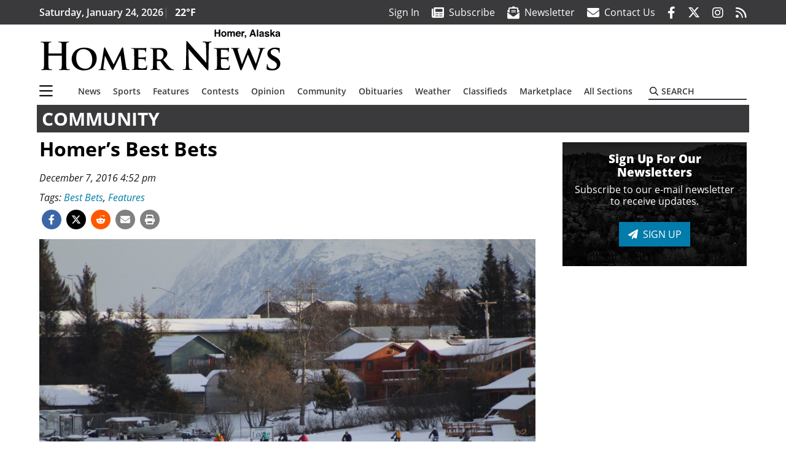

--- FILE ---
content_type: text/html; charset=utf-8
request_url: https://www.google.com/recaptcha/api2/aframe
body_size: 267
content:
<!DOCTYPE HTML><html><head><meta http-equiv="content-type" content="text/html; charset=UTF-8"></head><body><script nonce="MyEJ0j_A9VjSle_2CI1SbA">/** Anti-fraud and anti-abuse applications only. See google.com/recaptcha */ try{var clients={'sodar':'https://pagead2.googlesyndication.com/pagead/sodar?'};window.addEventListener("message",function(a){try{if(a.source===window.parent){var b=JSON.parse(a.data);var c=clients[b['id']];if(c){var d=document.createElement('img');d.src=c+b['params']+'&rc='+(localStorage.getItem("rc::a")?sessionStorage.getItem("rc::b"):"");window.document.body.appendChild(d);sessionStorage.setItem("rc::e",parseInt(sessionStorage.getItem("rc::e")||0)+1);localStorage.setItem("rc::h",'1769250806371');}}}catch(b){}});window.parent.postMessage("_grecaptcha_ready", "*");}catch(b){}</script></body></html>

--- FILE ---
content_type: application/javascript; charset=utf-8
request_url: https://fundingchoicesmessages.google.com/f/AGSKWxXZznxZeALG5LfsSnJadTSrMQykf5xRzn1xax5xXzNz08OKppkdLtNE4ngfQ4vCIeKkFRhQdmFzXL1yTb3jQ_IiTYd0OrS2t0OTh43dz8qVdqosY0kcqNIKqTVXqldmYeUZ9_fpE8pKtbEU1voZdq8Gvy5nrFp0RMW4bfoO3aVN3pFCMGavu0pAzIRX/_-ad-bottom-.ro/ads//adhalfbanner./CoastMarketplaceAdCategoriesRealEstateForSaleOrRent?/300x600-
body_size: -1290
content:
window['bf88c1ae-9839-48eb-9229-45e927351dc1'] = true;

--- FILE ---
content_type: application/javascript; charset=UTF-8
request_url: https://www.homernews.com/cdn-cgi/challenge-platform/scripts/jsd/main.js
body_size: 8742
content:
window._cf_chl_opt={AKGCx8:'b'};~function(L7,Xc,Xl,Xn,XU,Xr,XQ,Xq,L1,L2){L7=B,function(d,C,LT,L6,X,L){for(LT={d:505,C:576,X:503,L:579,R:607,e:402,E:454,o:504,D:565,V:387,z:624,G:390},L6=B,X=d();!![];)try{if(L=-parseInt(L6(LT.d))/1*(-parseInt(L6(LT.C))/2)+-parseInt(L6(LT.X))/3+-parseInt(L6(LT.L))/4*(parseInt(L6(LT.R))/5)+parseInt(L6(LT.e))/6*(-parseInt(L6(LT.E))/7)+-parseInt(L6(LT.o))/8*(-parseInt(L6(LT.D))/9)+-parseInt(L6(LT.V))/10*(-parseInt(L6(LT.z))/11)+parseInt(L6(LT.G))/12,L===C)break;else X.push(X.shift())}catch(R){X.push(X.shift())}}(f,296740),Xc=this||self,Xl=Xc[L7(377)],Xn=null,XU=Xp(),Xr=function(wR,wL,wX,wC,wd,w8,w7,w6,w2,w1,Lt,C,X,L,R){return wR={d:408,C:610},wL={d:495,C:459,X:585,L:493,R:459,e:455,E:500,o:488,D:570,V:385,z:502,G:500,S:459,O:417,H:451,Y:459,I:409,s:475,W:582,N:549,j:508,K:386,F:526},wX={d:515,C:542,X:482},wC={d:603},wd={d:581,C:482,X:386,L:419,R:401,e:476,E:419,o:594,D:380,V:380,z:401,G:603,S:441,O:433,H:502,Y:603,I:447,s:502,W:549,N:534,j:534,K:481,F:552,Z:502,v:425,y:472,M:502,P:518,b:459,c:555,l:573,n:440,k:459,a:594,m:419,T:401,g:603,J:581,A:618,U:518,h:603,Q:599,x:570,i:502,f0:424,f1:548,f2:581,f3:603,f4:502,f5:419,f6:603,f7:560,f8:432,f9:469,ff:485,fB:502,fd:601,fC:600,fX:578,fL:469,fR:492,fw:560,fe:572,fE:404,fo:417,fD:502,fV:440,ft:403,fz:622,fG:502,fS:518,fO:411,fH:582},w8={d:606},w7={d:518},w6={d:467},w2={d:438},w1={d:553,C:386},Lt=L7,C={'CTyXx':function(e,E){return E==e},'roWsg':function(e,E){return e<<E},'KubGm':function(e,E){return e-E},'VBWSd':function(e,E){return e(E)},'FhvfB':function(e,E){return e<E},'njiXZ':function(e,E){return e|E},'OyabZ':function(e,E){return E==e},'qTtir':function(e,E){return e!==E},'gOZkS':function(e,E){return E==e},'SjRCz':function(e,E){return e-E},'clgVx':function(e,E){return e===E},'YqZnG':function(e,E){return e<<E},'sSAPl':function(e,E){return e-E},'QwiPs':function(e,E){return e|E},'nawLP':function(e,E){return E==e},'AihHq':function(e,E){return e<E},'eFibP':function(e,E){return e<<E},'nvOlN':function(e,E){return E==e},'hxfHw':function(e,E){return e-E},'qRhMQ':function(e,E){return e|E},'ImSLU':function(e,E){return E&e},'zEjtL':function(e,E){return e<<E},'xkxpJ':function(e,E){return E==e},'QXqFB':function(e,E){return e<E},'XKWyK':function(e,E){return e-E},'gbWDZ':function(e,E){return e(E)},'OpPiJ':function(e,E){return e==E},'elxul':function(e,E){return e==E},'NhkzX':function(e,E){return e>E},'vrREd':function(e,E){return e(E)},'UEkUD':function(e,E){return e<E},'OTpoL':function(e,E){return e!=E},'zRJBY':function(e,E){return E*e},'wiKXP':function(e,E){return e<E},'Giekv':function(e,E){return E==e},'EMFAC':function(e,E){return e<E},'ovWum':function(e,E){return e<E},'cdgfR':function(e,E){return e-E},'RCHKb':function(e,E){return e+E},'Gfvqq':function(e,E){return E==e}},X=String[Lt(wR.d)],L={'h':function(e,Lz){return Lz=Lt,C[Lz(w2.d)](null,e)?'':L.g(e,6,function(E,LG){return LG=Lz,LG(w1.d)[LG(w1.C)](E)})},'g':function(E,o,D,w9,w5,Ls,V,z,G,S,O,H,Y,I,s,W,N,j,K,F,Z){if(w9={d:447},w5={d:404},Ls=Lt,V={'fnBqX':function(M,P){return M==P},'vLNmj':function(M,P){return M-P},'HbFXu':function(M,P,LS){return LS=B,C[LS(w5.d)](M,P)},'vMXKd':function(M,P,LO){return LO=B,C[LO(w6.d)](M,P)},'JuRQD':function(y,M,LH){return LH=B,C[LH(w7.d)](y,M)},'HsyLz':function(M,P,LY){return LY=B,C[LY(w8.d)](M,P)},'NFfdY':function(M,P,LI){return LI=B,C[LI(w9.d)](M,P)},'AKYzb':function(M,P){return P==M},'KCeXP':function(M,P){return P==M}},C[Ls(wd.d)](null,E))return'';for(G={},S={},O='',H=2,Y=3,I=2,s=[],W=0,N=0,j=0;j<E[Ls(wd.C)];j+=1)if(K=E[Ls(wd.X)](j),Object[Ls(wd.L)][Ls(wd.R)][Ls(wd.e)](G,K)||(G[K]=Y++,S[K]=!0),F=O+K,Object[Ls(wd.E)][Ls(wd.R)][Ls(wd.e)](G,F))O=F;else if(C[Ls(wd.o)](Ls(wd.D),Ls(wd.V)))return;else{if(Object[Ls(wd.L)][Ls(wd.z)][Ls(wd.e)](S,O)){if(256>O[Ls(wd.G)](0)){for(z=0;z<I;W<<=1,C[Ls(wd.S)](N,C[Ls(wd.O)](o,1))?(N=0,s[Ls(wd.H)](D(W)),W=0):N++,z++);for(Z=O[Ls(wd.Y)](0),z=0;8>z;W=C[Ls(wd.I)](W<<1,1.76&Z),o-1==N?(N=0,s[Ls(wd.s)](D(W)),W=0):N++,Z>>=1,z++);}else if(C[Ls(wd.W)](Ls(wd.N),Ls(wd.j))){for(Z=1,z=0;z<I;W=C[Ls(wd.K)](W,1)|Z,C[Ls(wd.S)](N,C[Ls(wd.F)](o,1))?(N=0,s[Ls(wd.Z)](D(W)),W=0):N++,Z=0,z++);for(Z=O[Ls(wd.Y)](0),z=0;16>z;W=C[Ls(wd.v)](W<<1.24,Z&1),C[Ls(wd.y)](N,o-1)?(N=0,s[Ls(wd.M)](C[Ls(wd.P)](D,W)),W=0):N++,Z>>=1,z++);}else return![];H--,0==H&&(H=Math[Ls(wd.b)](2,I),I++),delete S[O]}else for(Z=G[O],z=0;C[Ls(wd.c)](z,I);W=C[Ls(wd.l)](W,1)|1.58&Z,o-1==N?(N=0,s[Ls(wd.Z)](D(W)),W=0):N++,Z>>=1,z++);O=(H--,C[Ls(wd.n)](0,H)&&(H=Math[Ls(wd.k)](2,I),I++),G[F]=Y++,String(K))}if(C[Ls(wd.a)]('',O)){if(Object[Ls(wd.m)][Ls(wd.T)][Ls(wd.e)](S,O)){if(256>O[Ls(wd.g)](0)){for(z=0;z<I;W<<=1,C[Ls(wd.J)](N,C[Ls(wd.A)](o,1))?(N=0,s[Ls(wd.Z)](C[Ls(wd.U)](D,W)),W=0):N++,z++);for(Z=O[Ls(wd.h)](0),z=0;8>z;W=C[Ls(wd.Q)](W<<1,C[Ls(wd.x)](Z,1)),o-1==N?(N=0,s[Ls(wd.i)](D(W)),W=0):N++,Z>>=1,z++);}else if(Ls(wd.f0)===Ls(wd.f0)){for(Z=1,z=0;z<I;W=C[Ls(wd.f1)](W,1)|Z,C[Ls(wd.f2)](N,o-1)?(N=0,s[Ls(wd.i)](D(W)),W=0):N++,Z=0,z++);for(Z=O[Ls(wd.f3)](0),z=0;16>z;W=W<<1.17|1&Z,N==o-1?(N=0,s[Ls(wd.f4)](D(W)),W=0):N++,Z>>=1,z++);}else{if(fp[Ls(wd.f5)][Ls(wd.R)][Ls(wd.e)](fU,fh)){if(256>dY[Ls(wd.f6)](0)){for(CM=0;CP<Cb;Cl<<=1,V[Ls(wd.f7)](Cn,V[Ls(wd.f8)](Ck,1))?(Cu=0,Ca[Ls(wd.H)](Cm(CT)),Cg=0):CJ++,Cc++);for(CA=Cp[Ls(wd.f6)](0),CU=0;8>Ch;CQ=V[Ls(wd.f9)](Cq,1)|Cx&1,Ci==V[Ls(wd.ff)](X0,1)?(X1=0,X2[Ls(wd.fB)](V[Ls(wd.fd)](X3,X4)),X5=0):X6++,X7>>=1,Cr++);}else{for(X8=1,X9=0;V[Ls(wd.fC)](Xf,XB);XC=V[Ls(wd.fX)](V[Ls(wd.fL)](XX,1),XL),V[Ls(wd.fR)](XR,Xw-1)?(Xe=0,XE[Ls(wd.f4)](Xo(XD)),XV=0):Xt++,Xz=0,Xd++);for(XG=XS[Ls(wd.f3)](0),XO=0;16>XH;XI=V[Ls(wd.fL)](Xs,1)|XW&1,XN==Xj-1?(XK=0,XF[Ls(wd.Z)](XZ(Xv)),Xy=0):XM++,XP>>=1,XY++);}CW--,V[Ls(wd.fw)](0,CN)&&(Cj=CK[Ls(wd.k)](2,CF),CZ++),delete Cv[Cy]}else for(d6=d7[d8],d9=0;df<dB;dC=1.07&dL|dX<<1,V[Ls(wd.fe)](dR,V[Ls(wd.ff)](dw,1))?(de=0,dE[Ls(wd.Z)](dD(dV)),dt=0):dz++,dG>>=1,dd++);dS--,0==dO&&dH++}H--,H==0&&(H=Math[Ls(wd.b)](2,I),I++),delete S[O]}else for(Z=G[O],z=0;z<I;W=C[Ls(wd.fE)](W,1)|Z&1.05,C[Ls(wd.fo)](N,o-1)?(N=0,s[Ls(wd.fD)](D(W)),W=0):N++,Z>>=1,z++);H--,C[Ls(wd.fV)](0,H)&&I++}for(Z=2,z=0;C[Ls(wd.ft)](z,I);W=C[Ls(wd.l)](W,1)|Z&1.92,N==C[Ls(wd.fz)](o,1)?(N=0,s[Ls(wd.fG)](C[Ls(wd.fS)](D,W)),W=0):N++,Z>>=1,z++);for(;;)if(W<<=1,N==o-1){s[Ls(wd.fB)](C[Ls(wd.fO)](D,W));break}else N++;return s[Ls(wd.fH)]('')},'j':function(e,LW){return LW=Lt,C[LW(wX.d)](null,e)?'':C[LW(wX.C)]('',e)?null:L.i(e[LW(wX.X)],32768,function(E,LN){return LN=LW,e[LN(wC.d)](E)})},'i':function(E,o,D,Lj,V,z,G,S,O,H,Y,I,s,W,N,j,F,K){for(Lj=Lt,V=[],z=4,G=4,S=3,O=[],I=D(0),s=o,W=1,H=0;C[Lj(wL.d)](3,H);V[H]=H,H+=1);for(N=0,j=Math[Lj(wL.C)](2,2),Y=1;j!=Y;K=s&I,s>>=1,s==0&&(s=o,I=C[Lj(wL.X)](D,W++)),N|=(C[Lj(wL.L)](0,K)?1:0)*Y,Y<<=1);switch(N){case 0:for(N=0,j=Math[Lj(wL.R)](2,8),Y=1;C[Lj(wL.e)](Y,j);K=I&s,s>>=1,s==0&&(s=o,I=D(W++)),N|=C[Lj(wL.E)](C[Lj(wL.o)](0,K)?1:0,Y),Y<<=1);F=X(N);break;case 1:for(N=0,j=Math[Lj(wL.C)](2,16),Y=1;Y!=j;K=C[Lj(wL.D)](I,s),s>>=1,C[Lj(wL.V)](0,s)&&(s=o,I=D(W++)),N|=Y*(0<K?1:0),Y<<=1);F=X(N);break;case 2:return''}for(H=V[3]=F,O[Lj(wL.z)](F);;){if(W>E)return'';for(N=0,j=Math[Lj(wL.R)](2,S),Y=1;j!=Y;K=s&I,s>>=1,s==0&&(s=o,I=D(W++)),N|=C[Lj(wL.G)](0<K?1:0,Y),Y<<=1);switch(F=N){case 0:for(N=0,j=Math[Lj(wL.S)](2,8),Y=1;Y!=j;K=s&I,s>>=1,C[Lj(wL.O)](0,s)&&(s=o,I=D(W++)),N|=C[Lj(wL.G)](C[Lj(wL.H)](0,K)?1:0,Y),Y<<=1);V[G++]=X(N),F=G-1,z--;break;case 1:for(N=0,j=Math[Lj(wL.Y)](2,16),Y=1;Y!=j;K=C[Lj(wL.D)](I,s),s>>=1,s==0&&(s=o,I=D(W++)),N|=(C[Lj(wL.I)](0,K)?1:0)*Y,Y<<=1);V[G++]=X(N),F=C[Lj(wL.s)](G,1),z--;break;case 2:return O[Lj(wL.W)]('')}if(z==0&&(z=Math[Lj(wL.R)](2,S),S++),V[F])F=V[F];else if(C[Lj(wL.N)](F,G))F=C[Lj(wL.j)](H,H[Lj(wL.K)](0));else return null;O[Lj(wL.z)](F),V[G++]=H+F[Lj(wL.K)](0),z--,H=F,C[Lj(wL.F)](0,z)&&(z=Math[Lj(wL.C)](2,S),S++)}}},R={},R[Lt(wR.C)]=L.h,R}(),XQ={},XQ[L7(580)]='o',XQ[L7(445)]='s',XQ[L7(525)]='u',XQ[L7(456)]='z',XQ[L7(416)]='n',XQ[L7(450)]='I',XQ[L7(597)]='b',Xq=XQ,Xc[L7(563)]=function(C,X,L,R,wy,wv,wZ,Ly,E,D,V,z,G,S,O){if(wy={d:561,C:388,X:443,L:381,R:430,e:381,E:491,o:398,D:619,V:498,z:383,G:538,S:482,O:474,H:429,Y:391,I:620,s:379,W:530,N:592,j:370},wv={d:567,C:538,X:482,L:536,R:523,e:566,E:587},wZ={d:419,C:401,X:476,L:502},Ly=L7,E={'pEtbP':function(H,Y){return H<Y},'RzjVY':function(H,Y){return Y===H},'TmaJi':function(H,Y){return H+Y},'cDBtC':function(H,Y){return H+Y},'lPhTj':function(H,Y){return Y===H},'kwnZH':function(H,Y){return H(Y)},'NoWlk':function(H,Y){return H(Y)},'LYVkm':function(H,Y){return Y===H},'biMig':function(H,Y,I){return H(Y,I)},'GubsA':function(H,Y,I){return H(Y,I)},'FGqii':function(H,Y){return H+Y},'Ibgnk':function(H,Y,I){return H(Y,I)}},E[Ly(wy.d)](null,X)||void 0===X)return R;for(D=E[Ly(wy.C)](L0,X),C[Ly(wy.X)][Ly(wy.L)]&&(D=D[Ly(wy.R)](C[Ly(wy.X)][Ly(wy.e)](X))),D=C[Ly(wy.E)][Ly(wy.o)]&&C[Ly(wy.D)]?C[Ly(wy.E)][Ly(wy.o)](new C[(Ly(wy.D))](D)):function(H,LM,Y){for(LM=Ly,H[LM(wv.d)](),Y=0;E[LM(wv.C)](Y,H[LM(wv.X)]);E[LM(wv.L)](H[Y],H[E[LM(wv.R)](Y,1)])?H[LM(wv.e)](E[LM(wv.E)](Y,1),1):Y+=1);return H}(D),V='nAsAaAb'.split('A'),V=V[Ly(wy.V)][Ly(wy.z)](V),z=0;E[Ly(wy.G)](z,D[Ly(wy.S)]);G=D[z],S=Xi(C,X,G),E[Ly(wy.O)](V,S)?(O=E[Ly(wy.H)]('s',S)&&!C[Ly(wy.Y)](X[G]),Ly(wy.I)===L+G?E[Ly(wy.s)](o,L+G,S):O||E[Ly(wy.W)](o,E[Ly(wy.N)](L,G),X[G])):E[Ly(wy.j)](o,L+G,S),z++);return R;function o(H,Y,Lv){Lv=B,Object[Lv(wZ.d)][Lv(wZ.C)][Lv(wZ.X)](R,Y)||(R[Y]=[]),R[Y][Lv(wZ.L)](H)}},L1=L7(545)[L7(612)](';'),L2=L1[L7(498)][L7(383)](L1),Xc[L7(609)]=function(X,L,wb,LP,R,E,o,D,V,z){for(wb={d:558,C:382,X:558,L:482,R:482,e:527,E:502,o:415},LP=L7,R={},R[LP(wb.d)]=function(G,S){return G<S},E=R,o=Object[LP(wb.C)](L),D=0;E[LP(wb.X)](D,o[LP(wb.L)]);D++)if(V=o[D],V==='f'&&(V='N'),X[V]){for(z=0;z<L[o[D]][LP(wb.R)];-1===X[V][LP(wb.e)](L[o[D]][z])&&(L2(L[o[D]][z])||X[V][LP(wb.E)]('o.'+L[o[D]][z])),z++);}else X[V]=L[o[D]][LP(wb.o)](function(G){return'o.'+G})},L4();function Xh(L,R,RV,LV,E,o,D,V,z,G,S,O,H){if(RV={d:378,C:532,X:596,L:533,R:613,e:554,E:414,o:486,D:480,V:593,z:461,G:574,S:406,O:501,H:577,Y:598,I:413,s:562,W:562,N:623,j:623,K:551,F:486,Z:452,v:547,y:564,M:392,P:605,b:614,c:462,l:610},LV=L7,E={'aErCO':function(Y,I){return Y(I)},'Nrowb':LV(RV.d),'xwPlA':LV(RV.C)},!E[LV(RV.X)](XT,0))return![];D=(o={},o[LV(RV.L)]=L,o[LV(RV.R)]=R,o);try{V=Xc[LV(RV.e)],z=E[LV(RV.E)]+Xc[LV(RV.o)][LV(RV.D)]+LV(RV.V)+V.r+LV(RV.z),G=new Xc[(LV(RV.G))](),G[LV(RV.S)](LV(RV.O),z),G[LV(RV.H)]=2500,G[LV(RV.Y)]=function(){},S={},S[LV(RV.I)]=Xc[LV(RV.o)][LV(RV.I)],S[LV(RV.s)]=Xc[LV(RV.o)][LV(RV.W)],S[LV(RV.N)]=Xc[LV(RV.o)][LV(RV.j)],S[LV(RV.K)]=Xc[LV(RV.F)][LV(RV.Z)],S[LV(RV.v)]=XU,O=S,H={},H[LV(RV.y)]=D,H[LV(RV.M)]=O,H[LV(RV.P)]=E[LV(RV.b)],G[LV(RV.c)](Xr[LV(RV.l)](H))}catch(Y){}}function Xx(C,X,we,LK,L,R){return we={d:584,C:389,X:389,L:419,R:588,e:476,E:527,o:595},LK=L7,L={},L[LK(we.d)]=function(e,E){return e<E},R=L,X instanceof C[LK(we.C)]&&R[LK(we.d)](0,C[LK(we.X)][LK(we.L)][LK(we.R)][LK(we.e)](X)[LK(we.E)](LK(we.o)))}function Xk(d,LA,LJ,L9,C,X){LA={d:611},LJ={d:400,C:422},L9=L7,C={'rRzRz':function(L,R){return L(R)}},X=L3(),XA(X.r,function(L,L8){L8=B,typeof d===L8(LJ.d)&&C[L8(LJ.C)](d,L),Xm()}),X.e&&Xh(L9(LA.d),X.e)}function Xi(X,L,R,wV,LF,e,E,o,D){E=(wV={d:394,C:463,X:580,L:470,R:514,e:400,E:586,o:586,D:491,V:521,z:394},LF=L7,e={},e[LF(wV.d)]=function(V,z){return z===V},e[LF(wV.C)]=function(V,z){return z==V},e);try{o=L[R]}catch(V){return'i'}if(o==null)return o===void 0?'u':'x';if(LF(wV.X)==typeof o){if(LF(wV.L)===LF(wV.R))e();else try{if(LF(wV.e)==typeof o[LF(wV.E)])return o[LF(wV.o)](function(){}),'p'}catch(G){}}return X[LF(wV.D)][LF(wV.V)](o)?'a':E[LF(wV.z)](o,X[LF(wV.D)])?'D':!0===o?'T':!1===o?'F':(D=typeof o,E[LF(wV.C)](LF(wV.e),D)?Xx(X,o)?'N':'f':Xq[D]||'?')}function L0(C,wz,LZ,X,L,R){for(wz={d:559,C:559,X:430,L:382,R:426},LZ=L7,X={},X[LZ(wz.d)]=function(e,E){return E!==e},L=X,R=[];L[LZ(wz.C)](null,C);R=R[LZ(wz.X)](Object[LZ(wz.L)](C)),C=Object[LZ(wz.R)](C));return R}function B(d,C,X,L){return d=d-369,X=f(),L=X[d],L}function XJ(R7,LL,d,C,X,L,R6){if(R7={d:371,C:589,X:428,L:423,R:437,e:569,E:583,o:591,D:577,V:598},LL=L7,d={'WVyos':function(R){return R()},'AENxH':function(R,e){return R>e},'acyyM':function(R,e){return R-e},'DIDhC':function(R,e){return R!==e},'amqFA':LL(R7.d)},C=3600,X=d[LL(R7.C)](Xg),L=Math[LL(R7.X)](Date[LL(R7.L)]()/1e3),d[LL(R7.R)](d[LL(R7.e)](L,X),C)){if(d[LL(R7.E)](d[LL(R7.o)],LL(R7.d)))R6={d:577},L[LL(R7.D)]=5e3,R[LL(R7.V)]=function(LR){LR=LL,E(LR(R6.d))};else return![]}return!![]}function Xu(LU,Lf,C,X,L,R){return LU={d:519,C:448,X:374,L:554,R:448,e:416,E:374},Lf=L7,C={},C[Lf(LU.d)]=Lf(LU.C),C[Lf(LU.X)]=function(e,E){return e<E},X=C,L=Xc[Lf(LU.L)],!L?Lf(LU.R)!==X[Lf(LU.d)]?null:null:(R=L.i,typeof R!==Lf(LU.e)||X[Lf(LU.E)](R,30))?null:R}function XA(d,C,Re,Rw,RR,RL,Lw,X,L,R,e){Re={d:577,C:479,X:471,L:369,R:378,e:554,E:435,o:486,D:574,V:406,z:501,G:483,S:486,O:480,H:513,Y:427,I:598,s:544,W:442,N:550,j:550,K:520,F:550,Z:520,v:405,y:462,M:610,P:604},Rw={d:471,C:446,X:553,L:386,R:494,e:412},RR={d:399,C:541,X:464,L:489,R:421,e:546,E:608,o:373,D:541},RL={d:489,C:420},Lw=L7,X={'XEpff':function(E,o){return E(o)},'MqtxP':Lw(Re.d),'QojXg':function(E,o){return E>=o},'hBeah':function(E,o){return E<o},'XtULI':function(E,o){return E(o)},'JtwTB':function(E,o){return E+o},'MXTsD':Lw(Re.C),'YRDbV':Lw(Re.X),'EIhXN':function(E,o){return E(o)},'qphMA':Lw(Re.L),'VZEaO':Lw(Re.R),'DoXSe':function(E){return E()}},L=Xc[Lw(Re.e)],console[Lw(Re.E)](Xc[Lw(Re.o)]),R=new Xc[(Lw(Re.D))](),R[Lw(Re.V)](Lw(Re.z),X[Lw(Re.G)]+Xc[Lw(Re.S)][Lw(Re.O)]+Lw(Re.H)+L.r),L[Lw(Re.Y)]&&(R[Lw(Re.d)]=5e3,R[Lw(Re.I)]=function(Le){Le=Lw,X[Le(RL.d)](C,X[Le(RL.C)])}),R[Lw(Re.s)]=function(LE){LE=Lw,X[LE(RR.d)](R[LE(RR.C)],200)&&X[LE(RR.X)](R[LE(RR.C)],300)?X[LE(RR.L)](C,LE(RR.R)):X[LE(RR.e)](C,X[LE(RR.E)](X[LE(RR.o)],R[LE(RR.D)]))},R[Lw(Re.W)]=function(Lo){if(Lo=Lw,Lo(Rw.d)!==X[Lo(Rw.C)])return Lo(Rw.X)[Lo(Rw.L)](C);else X[Lo(Rw.R)](C,X[Lo(Rw.e)])},e={'t':Xg(),'lhr':Xl[Lw(Re.N)]&&Xl[Lw(Re.j)][Lw(Re.K)]?Xl[Lw(Re.F)][Lw(Re.Z)]:'','api':L[Lw(Re.Y)]?!![]:![],'c':X[Lw(Re.v)](Xa),'payload':d},R[Lw(Re.y)](Xr[Lw(Re.M)](JSON[Lw(Re.P)](e)))}function Xm(Lx,Ld,d,C){if(Lx={d:615},Ld=L7,d={'qhgwx':function(X,L,R){return X(L,R)}},C=Xu(),null===C)return;Xn=(Xn&&clearTimeout(Xn),d[Ld(Lx.d)](setTimeout,function(){Xk()},C*1e3))}function XT(C,R0,LC,X,L){return R0={d:524,C:524,X:528},LC=L7,X={},X[LC(R0.d)]=function(R,e){return R<e},L=X,L[LC(R0.C)](Math[LC(R0.X)](),C)}function Xg(R1,LX,d){return R1={d:554,C:428},LX=L7,d=Xc[LX(R1.d)],Math[LX(R1.C)](+atob(d.t))}function Xa(Lr,LB,d){return Lr={d:511},LB=L7,d={'yyQVQ':function(C){return C()}},d[LB(Lr.d)](Xu)!==null}function L3(wT,Lb,X,L,R,E,o,G,D){X=(wT={d:529,C:407,X:512,L:517,R:434,e:395,E:516,o:484,D:384,V:571,z:497,G:575,S:466,O:457,H:460,Y:557,I:571,s:458,W:506,N:465,j:436,K:535,F:502,Z:603,v:396,y:556,M:397,P:490},Lb=L7,{'bvqVd':function(V,z){return V<z},'ZMrpH':function(V,z){return V>z},'KHQdY':function(V,z){return z|V},'zulZp':function(V,z){return z==V},'BEGEB':function(V,z){return V(z)},'cPjKR':Lb(wT.d),'vcVOX':function(V,z,G,S,O){return V(z,G,S,O)},'EqHma':Lb(wT.C),'IEdvL':function(V,z){return V===z},'xfAZV':Lb(wT.X),'xocxz':Lb(wT.L)});try{return L=Xl[Lb(wT.R)](Lb(wT.e)),L[Lb(wT.E)]=X[Lb(wT.o)],L[Lb(wT.D)]='-1',Xl[Lb(wT.V)][Lb(wT.z)](L),R=L[Lb(wT.G)],E={},E=X[Lb(wT.S)](pRIb1,R,R,'',E),E=pRIb1(R,R[Lb(wT.O)]||R[Lb(wT.H)],'n.',E),E=X[Lb(wT.S)](pRIb1,R,L[X[Lb(wT.Y)]],'d.',E),Xl[Lb(wT.I)][Lb(wT.s)](L),o={},o.r=E,o.e=null,o}catch(V){if(X[Lb(wT.W)](X[Lb(wT.N)],X[Lb(wT.j)])){for(P=0;X[Lb(wT.K)](b,c);n<<=1,a-1==k?(m=0,T[Lb(wT.F)](g(J)),A=0):U++,l++);for(G=h[Lb(wT.Z)](0),Q=0;X[Lb(wT.v)](8,x);f0=X[Lb(wT.y)](f1<<1.63,G&1),X[Lb(wT.M)](f2,f3-1)?(f4=0,f5[Lb(wT.F)](X[Lb(wT.P)](f6,f7)),f8=0):f9++,G>>=1,i++);}else return D={},D.r={},D.e=V,D}}function L4(e0,wi,wq,wQ,wh,Lc,d,C,X,L,R){if(e0={d:487,C:499,X:449,L:554,R:410,e:453,E:444,o:478,D:510,V:372,z:539,G:543,S:509},wi={d:616,C:453,X:444,L:509},wq={d:431,C:602,X:617,L:376,R:616},wQ={d:621,C:496,X:427,L:418,R:421,e:605,E:487,o:393,D:540,V:468,z:590,G:568,S:393,O:540,H:531,Y:477,I:522},wh={d:537},Lc=L7,d={'XMTHy':function(e,E){return e===E},'NYjzC':Lc(e0.d),'ENUeZ':Lc(e0.C),'Cccgi':function(e,E,o){return e(E,o)},'obZJH':function(e){return e()},'zbnRd':Lc(e0.X),'NSRWe':function(e){return e()},'Huoyt':function(e,E){return e===E}},C=Xc[Lc(e0.L)],!C)return;if(!d[Lc(e0.R)](XJ))return;if(X=![],L=function(wr,Ln,e){if(wr={d:507},Ln=Lc,e={'QPwQE':function(E,o,Ll){return Ll=B,d[Ll(wh.d)](E,o)},'GODSR':d[Ln(wq.d)],'hgkQD':Ln(wq.C),'rgPxl':Ln(wq.X),'MdoPw':d[Ln(wq.L)],'CoGsQ':function(E,o,D,Lk){return Lk=Ln,d[Lk(wr.d)](E,o,D)}},!X){if(X=!![],!d[Ln(wq.R)](XJ))return;Xk(function(E,Lu,D,V){if(Lu=Ln,e[Lu(wQ.d)]===e[Lu(wQ.C)]){if(!o[Lu(wQ.X)])return;e[Lu(wQ.L)](D,Lu(wQ.R))?(D={},D[Lu(wQ.e)]=Lu(wQ.E),D[Lu(wQ.o)]=Y.r,D[Lu(wQ.D)]=Lu(wQ.R),H[Lu(wQ.V)][Lu(wQ.z)](D,'*')):(V={},V[Lu(wQ.e)]=e[Lu(wQ.G)],V[Lu(wQ.S)]=s.r,V[Lu(wQ.O)]=e[Lu(wQ.H)],V[Lu(wQ.Y)]=W,I[Lu(wQ.V)][Lu(wQ.z)](V,'*'))}else e[Lu(wQ.I)](L5,C,E)})}},Xl[Lc(e0.e)]!==d[Lc(e0.E)])L();else if(Xc[Lc(e0.o)]){if(d[Lc(e0.D)](Lc(e0.V),Lc(e0.z)))return![];else Xl[Lc(e0.o)](Lc(e0.G),L)}else R=Xl[Lc(e0.S)]||function(){},Xl[Lc(e0.S)]=function(La){La=Lc,d[La(wi.d)](R),Xl[La(wi.C)]!==d[La(wi.X)]&&(Xl[La(wi.L)]=R,L())}}function L5(L,R,e1,Lm,e,E,o,D){if(e1={d:439,C:421,X:375,L:602,R:427,e:605,E:487,o:393,D:540,V:468,z:590,G:605,S:393,O:540,H:375,Y:477,I:468,s:590},Lm=L7,e={},e[Lm(e1.d)]=Lm(e1.C),e[Lm(e1.X)]=Lm(e1.L),E=e,!L[Lm(e1.R)])return;R===Lm(e1.C)?(o={},o[Lm(e1.e)]=Lm(e1.E),o[Lm(e1.o)]=L.r,o[Lm(e1.D)]=E[Lm(e1.d)],Xc[Lm(e1.V)][Lm(e1.z)](o,'*')):(D={},D[Lm(e1.G)]=Lm(e1.E),D[Lm(e1.S)]=L.r,D[Lm(e1.O)]=E[Lm(e1.H)],D[Lm(e1.Y)]=R,Xc[Lm(e1.I)][Lm(e1.s)](D,'*'))}function f(e2){return e2='xbYyN,bvqVd,RzjVY,XMTHy,pEtbP,zAmhi,event,status,elxul,DOMContentLoaded,onload,_cf_chl_opt;JJgc4;PJAn2;kJOnV9;IWJi4;OHeaY1;DqMg0;FKmRv9;LpvFx1;cAdz2;PqBHf2;nFZCC5;ddwW5;pRIb1;rxvNi8;RrrrA2;erHi9,XtULI,JBxy9,zEjtL,clgVx,location,pkLOA2,sSAPl,U6k$ocC3pKjWJyBmZhb5tg20nHMRxTraGw8el4VsqQSiuPXLdEf-z17OAvY+9DNFI,__CF$cv$params,AihHq,KHQdY,EqHma,DfiRf,yTQVx,fnBqX,lPhTj,SSTpq3,pRIb1,errorInfoObject,9TMhUrR,splice,sort,GODSR,acyyM,ImSLU,body,KCeXP,eFibP,XMLHttpRequest,contentWindow,94906LrdTLj,timeout,NFfdY,704dMuEAV,object,OyabZ,join,DIDhC,LbMnT,vrREd,catch,cDBtC,toString,WVyos,postMessage,amqFA,FGqii,/b/ov1/0.24133672812919416:1769246723:KabBj4i3zsrjoa5VA8kaomkiPW-xr_quW4aTZmcvl60/,qTtir,[native code],aErCO,boolean,ontimeout,qRhMQ,HsyLz,JuRQD,error,charCodeAt,stringify,source,FhvfB,1120vUANWb,JtwTB,rxvNi8,INhwOCnaSwZ,error on cf_chl_props,split,TYlZ6,xwPlA,qhgwx,obZJH,TmEgi,hxfHw,Set,d.cookie,rgPxl,XKWyK,LRmiB4,11231MIzGAV,xhr-error,Ibgnk,NYipK,NBbvP,MXTsD,Xzapv,Fumod,ENUeZ,document,/cdn-cgi/challenge-platform/h/,biMig,rxTak,getOwnPropertyNames,keys,bind,tabIndex,Giekv,charAt,150cpykAd,kwnZH,Function,12908952tYPpDx,isNaN,chctx,sid,BZtyz,iframe,ZMrpH,zulZp,from,QojXg,function,hasOwnProperty,356844anTHtQ,QXqFB,roWsg,DoXSe,open,contentDocument,fromCharCode,ovWum,NSRWe,gbWDZ,qphMA,CnwA5,Nrowb,map,number,xkxpJ,QPwQE,prototype,MqtxP,success,rRzRz,now,HyEwG,QwiPs,getPrototypeOf,api,floor,LYVkm,concat,NYjzC,vLNmj,SjRCz,createElement,log,xocxz,AENxH,CTyXx,ZxsDJ,nvOlN,gOZkS,onerror,Object,zbnRd,string,YRDbV,njiXZ,gGIIo,loading,bigint,EMFAC,aUjz8,readyState,63uRVKLJ,OTpoL,symbol,clientInformation,removeChild,pow,navigator,/invisible/jsd,send,uOUKi,hBeah,xfAZV,vcVOX,KubGm,parent,HbFXu,APmLz,fHFvC,nawLP,randomUUID,NoWlk,cdgfR,call,detail,addEventListener,http-code:,AKGCx8,YqZnG,length,VZEaO,cPjKR,vMXKd,_cf_chl_opt,cloudflare-invisible,wiKXP,XEpff,BEGEB,Array,AKYzb,UEkUD,EIhXN,NhkzX,MdoPw,appendChild,includes,UOdnl,zRJBY,POST,push,1622451MKeleP,671368wvpYdr,5bwBPkJ,IEdvL,Cccgi,RCHKb,onreadystatechange,Huoyt,yyQVQ,kBkDc,/jsd/oneshot/d251aa49a8a3/0.24133672812919416:1769246723:KabBj4i3zsrjoa5VA8kaomkiPW-xr_quW4aTZmcvl60/,gBSgS,OpPiJ,style,tdGYh,VBWSd,IPiVu,href,isArray,CoGsQ,TmaJi,wkQAL,undefined,Gfvqq,indexOf,random,display: none,GubsA,hgkQD,jsd,AdeF3'.split(','),f=function(){return e2},f()}function Xp(RE,LD){return RE={d:473},LD=L7,crypto&&crypto[LD(RE.d)]?crypto[LD(RE.d)]():''}}()